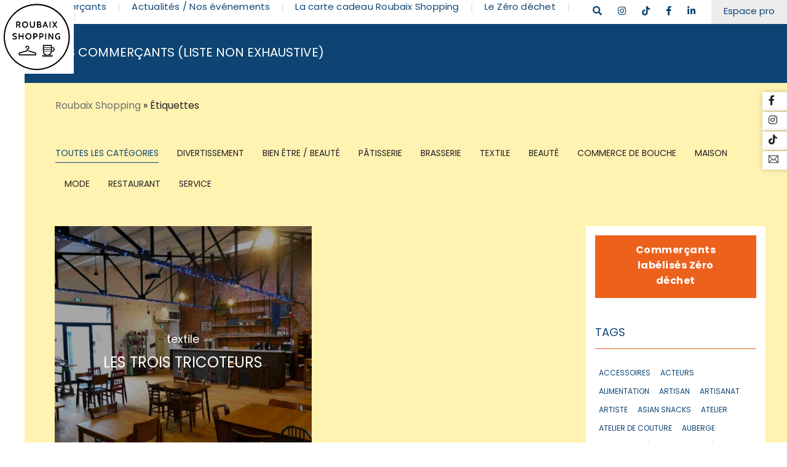

--- FILE ---
content_type: text/html; charset=UTF-8
request_url: https://www.roubaixshopping.com/tag_commercant/tricot/
body_size: 17521
content:
<!DOCTYPE html>
<html class="no-js" lang="fr-FR">

<head>

    <meta charset="UTF-8">
    <meta http-equiv="X-UA-Compatible" content="IE=edge" />
    <meta name="viewport" content="width=device-width,initial-scale=1.0,maximum-scale=1" />
    <meta name="author" content="Agence Spritz - création de sites internet à Lille" />

    <link rel="apple-touch-icon" sizes="57x57" href="https://www.roubaixshopping.com/wp-content/themes/spritz_3.0.0/img//apple-icon-57x57.png">
    <link rel="apple-touch-icon" sizes="60x60" href="https://www.roubaixshopping.com/wp-content/themes/spritz_3.0.0/img//apple-icon-60x60.png">
    <link rel="apple-touch-icon" sizes="72x72" href="https://www.roubaixshopping.com/wp-content/themes/spritz_3.0.0/img//apple-icon-72x72.png">
    <link rel="apple-touch-icon" sizes="76x76" href="https://www.roubaixshopping.com/wp-content/themes/spritz_3.0.0/img//apple-icon-76x76.png">
    <link rel="apple-touch-icon" sizes="114x114" href="https://www.roubaixshopping.com/wp-content/themes/spritz_3.0.0/img//apple-icon-114x114.png">
    <link rel="apple-touch-icon" sizes="120x120" href="https://www.roubaixshopping.com/wp-content/themes/spritz_3.0.0/img//apple-icon-120x120.png">
    <link rel="apple-touch-icon" sizes="144x144" href="https://www.roubaixshopping.com/wp-content/themes/spritz_3.0.0/img//apple-icon-144x144.png">
    <link rel="apple-touch-icon" sizes="152x152" href="https://www.roubaixshopping.com/wp-content/themes/spritz_3.0.0/img//apple-icon-152x152.png">
    <link rel="apple-touch-icon" sizes="180x180" href="https://www.roubaixshopping.com/wp-content/themes/spritz_3.0.0/img//apple-icon-180x180.png">
    <link rel="icon" type="image/png" sizes="192x192" href="https://www.roubaixshopping.com/wp-content/themes/spritz_3.0.0/img//android-icon-192x192.png">
    <link rel="icon" type="image/png" sizes="32x32" href="https://www.roubaixshopping.com/wp-content/themes/spritz_3.0.0/img//favicon-32x32.png">
    <link rel="icon" type="image/png" sizes="96x96" href="https://www.roubaixshopping.com/wp-content/themes/spritz_3.0.0/img//favicon-96x96.png">
    <link rel="icon" type="image/png" sizes="16x16" href="https://www.roubaixshopping.com/wp-content/themes/spritz_3.0.0/img//favicon-16x16.png">
    <link rel="icon" type="image/png" sizes="16x16" href="https://www.roubaixshopping.com/wp-content/themes/spritz_3.0.0/img/favicon.ico">
    <link rel="apple-touch-icon" href="https://www.roubaixshopping.com/wp-content/themes/spritz_3.0.0/img/apple-touch-icon.png" />
    <link rel="manifest" href="https://www.roubaixshopping.com/wp-content/themes/spritz_3.0.0/img/manifest.json">
    <meta name="msapplication-TileColor" content="#ffffff">
    <meta name="msapplication-TileImage" content="https://www.roubaixshopping.com/wp-content/themes/spritz_3.0.0/img/ms-icon-144x144.png">
    <meta name="theme-color" content="#ffffff">
    <meta name="google-site-verification" content="5EN8nkGubwUhvlfxxjO6CWvcu4UV802CtcC2trV7Cf4" />
    <link rel="stylesheet" href="https://use.typekit.net/ojr4pba.css">

    <meta name='robots' content='index, follow, max-image-preview:large, max-snippet:-1, max-video-preview:-1' />

	<!-- This site is optimized with the Yoast SEO plugin v26.8 - https://yoast.com/product/yoast-seo-wordpress/ -->
	<title>Archives des tricot - Roubaix Shopping - (Re)découvrez les commerces de Roubaix</title>
	<link rel="canonical" href="https://www.roubaixshopping.com/tag_commercant/tricot/" />
	<meta property="og:locale" content="fr_FR" />
	<meta property="og:type" content="article" />
	<meta property="og:title" content="Archives des tricot - Roubaix Shopping - (Re)découvrez les commerces de Roubaix" />
	<meta property="og:url" content="https://www.roubaixshopping.com/tag_commercant/tricot/" />
	<meta property="og:site_name" content="Roubaix Shopping - (Re)découvrez les commerces de Roubaix" />
	<meta property="og:image" content="https://www.roubaixshopping.com/wp-content/uploads/2019/08/shopping-hero.jpg" />
	<meta property="og:image:width" content="1920" />
	<meta property="og:image:height" content="582" />
	<meta property="og:image:type" content="image/jpeg" />
	<meta name="twitter:card" content="summary_large_image" />
	<script type="application/ld+json" class="yoast-schema-graph">{"@context":"https://schema.org","@graph":[{"@type":"CollectionPage","@id":"https://www.roubaixshopping.com/tag_commercant/tricot/","url":"https://www.roubaixshopping.com/tag_commercant/tricot/","name":"Archives des tricot - Roubaix Shopping - (Re)découvrez les commerces de Roubaix","isPartOf":{"@id":"https://www.roubaixshopping.com/#website"},"primaryImageOfPage":{"@id":"https://www.roubaixshopping.com/tag_commercant/tricot/#primaryimage"},"image":{"@id":"https://www.roubaixshopping.com/tag_commercant/tricot/#primaryimage"},"thumbnailUrl":"https://www.roubaixshopping.com/wp-content/uploads/2022/03/P1170053-scaled.jpg","breadcrumb":{"@id":"https://www.roubaixshopping.com/tag_commercant/tricot/#breadcrumb"},"inLanguage":"fr-FR"},{"@type":"ImageObject","inLanguage":"fr-FR","@id":"https://www.roubaixshopping.com/tag_commercant/tricot/#primaryimage","url":"https://www.roubaixshopping.com/wp-content/uploads/2022/03/P1170053-scaled.jpg","contentUrl":"https://www.roubaixshopping.com/wp-content/uploads/2022/03/P1170053-scaled.jpg","width":2560,"height":1922,"caption":"bar-les-trois-tricoteurs-bois-fer-roubaix-commerce-zero-dechet"},{"@type":"BreadcrumbList","@id":"https://www.roubaixshopping.com/tag_commercant/tricot/#breadcrumb","itemListElement":[{"@type":"ListItem","position":1,"name":"Accueil","item":"https://www.roubaixshopping.com/"},{"@type":"ListItem","position":2,"name":"tricot"}]},{"@type":"WebSite","@id":"https://www.roubaixshopping.com/#website","url":"https://www.roubaixshopping.com/","name":"Roubaix Shopping - (Re)découvrez les commerces de Roubaix","description":"Le Shopping à Roubaix, de quoi satisfaire toutes vos envies","publisher":{"@id":"https://www.roubaixshopping.com/#organization"},"potentialAction":[{"@type":"SearchAction","target":{"@type":"EntryPoint","urlTemplate":"https://www.roubaixshopping.com/?s={search_term_string}"},"query-input":{"@type":"PropertyValueSpecification","valueRequired":true,"valueName":"search_term_string"}}],"inLanguage":"fr-FR"},{"@type":"Organization","@id":"https://www.roubaixshopping.com/#organization","name":"Roubaix Shopping","url":"https://www.roubaixshopping.com/","logo":{"@type":"ImageObject","inLanguage":"fr-FR","@id":"https://www.roubaixshopping.com/#/schema/logo/image/","url":"https://www.roubaixshopping.com/wp-content/uploads/2019/10/logo@2x.jpg","contentUrl":"https://www.roubaixshopping.com/wp-content/uploads/2019/10/logo@2x.jpg","width":600,"height":600,"caption":"Roubaix Shopping"},"image":{"@id":"https://www.roubaixshopping.com/#/schema/logo/image/"},"sameAs":["https://www.facebook.com/roubaixshopping/","https://www.instagram.com/roubaixshopping/"]}]}</script>
	<!-- / Yoast SEO plugin. -->


<link rel='dns-prefetch' href='//cdnjs.cloudflare.com' />
<link rel="alternate" type="application/rss+xml" title="Flux pour Roubaix Shopping - (Re)découvrez les commerces de Roubaix &raquo; tricot Étiquette" href="https://www.roubaixshopping.com/tag_commercant/tricot/feed/" />
<style id='wp-img-auto-sizes-contain-inline-css' type='text/css'>
img:is([sizes=auto i],[sizes^="auto," i]){contain-intrinsic-size:3000px 1500px}
/*# sourceURL=wp-img-auto-sizes-contain-inline-css */
</style>
<style id='wp-emoji-styles-inline-css' type='text/css'>

	img.wp-smiley, img.emoji {
		display: inline !important;
		border: none !important;
		box-shadow: none !important;
		height: 1em !important;
		width: 1em !important;
		margin: 0 0.07em !important;
		vertical-align: -0.1em !important;
		background: none !important;
		padding: 0 !important;
	}
/*# sourceURL=wp-emoji-styles-inline-css */
</style>
<style id='wp-block-library-inline-css' type='text/css'>
:root{--wp-block-synced-color:#7a00df;--wp-block-synced-color--rgb:122,0,223;--wp-bound-block-color:var(--wp-block-synced-color);--wp-editor-canvas-background:#ddd;--wp-admin-theme-color:#007cba;--wp-admin-theme-color--rgb:0,124,186;--wp-admin-theme-color-darker-10:#006ba1;--wp-admin-theme-color-darker-10--rgb:0,107,160.5;--wp-admin-theme-color-darker-20:#005a87;--wp-admin-theme-color-darker-20--rgb:0,90,135;--wp-admin-border-width-focus:2px}@media (min-resolution:192dpi){:root{--wp-admin-border-width-focus:1.5px}}.wp-element-button{cursor:pointer}:root .has-very-light-gray-background-color{background-color:#eee}:root .has-very-dark-gray-background-color{background-color:#313131}:root .has-very-light-gray-color{color:#eee}:root .has-very-dark-gray-color{color:#313131}:root .has-vivid-green-cyan-to-vivid-cyan-blue-gradient-background{background:linear-gradient(135deg,#00d084,#0693e3)}:root .has-purple-crush-gradient-background{background:linear-gradient(135deg,#34e2e4,#4721fb 50%,#ab1dfe)}:root .has-hazy-dawn-gradient-background{background:linear-gradient(135deg,#faaca8,#dad0ec)}:root .has-subdued-olive-gradient-background{background:linear-gradient(135deg,#fafae1,#67a671)}:root .has-atomic-cream-gradient-background{background:linear-gradient(135deg,#fdd79a,#004a59)}:root .has-nightshade-gradient-background{background:linear-gradient(135deg,#330968,#31cdcf)}:root .has-midnight-gradient-background{background:linear-gradient(135deg,#020381,#2874fc)}:root{--wp--preset--font-size--normal:16px;--wp--preset--font-size--huge:42px}.has-regular-font-size{font-size:1em}.has-larger-font-size{font-size:2.625em}.has-normal-font-size{font-size:var(--wp--preset--font-size--normal)}.has-huge-font-size{font-size:var(--wp--preset--font-size--huge)}.has-text-align-center{text-align:center}.has-text-align-left{text-align:left}.has-text-align-right{text-align:right}.has-fit-text{white-space:nowrap!important}#end-resizable-editor-section{display:none}.aligncenter{clear:both}.items-justified-left{justify-content:flex-start}.items-justified-center{justify-content:center}.items-justified-right{justify-content:flex-end}.items-justified-space-between{justify-content:space-between}.screen-reader-text{border:0;clip-path:inset(50%);height:1px;margin:-1px;overflow:hidden;padding:0;position:absolute;width:1px;word-wrap:normal!important}.screen-reader-text:focus{background-color:#ddd;clip-path:none;color:#444;display:block;font-size:1em;height:auto;left:5px;line-height:normal;padding:15px 23px 14px;text-decoration:none;top:5px;width:auto;z-index:100000}html :where(.has-border-color){border-style:solid}html :where([style*=border-top-color]){border-top-style:solid}html :where([style*=border-right-color]){border-right-style:solid}html :where([style*=border-bottom-color]){border-bottom-style:solid}html :where([style*=border-left-color]){border-left-style:solid}html :where([style*=border-width]){border-style:solid}html :where([style*=border-top-width]){border-top-style:solid}html :where([style*=border-right-width]){border-right-style:solid}html :where([style*=border-bottom-width]){border-bottom-style:solid}html :where([style*=border-left-width]){border-left-style:solid}html :where(img[class*=wp-image-]){height:auto;max-width:100%}:where(figure){margin:0 0 1em}html :where(.is-position-sticky){--wp-admin--admin-bar--position-offset:var(--wp-admin--admin-bar--height,0px)}@media screen and (max-width:600px){html :where(.is-position-sticky){--wp-admin--admin-bar--position-offset:0px}}

/*# sourceURL=wp-block-library-inline-css */
</style><style id='global-styles-inline-css' type='text/css'>
:root{--wp--preset--aspect-ratio--square: 1;--wp--preset--aspect-ratio--4-3: 4/3;--wp--preset--aspect-ratio--3-4: 3/4;--wp--preset--aspect-ratio--3-2: 3/2;--wp--preset--aspect-ratio--2-3: 2/3;--wp--preset--aspect-ratio--16-9: 16/9;--wp--preset--aspect-ratio--9-16: 9/16;--wp--preset--color--black: #000000;--wp--preset--color--cyan-bluish-gray: #abb8c3;--wp--preset--color--white: #ffffff;--wp--preset--color--pale-pink: #f78da7;--wp--preset--color--vivid-red: #cf2e2e;--wp--preset--color--luminous-vivid-orange: #ff6900;--wp--preset--color--luminous-vivid-amber: #fcb900;--wp--preset--color--light-green-cyan: #7bdcb5;--wp--preset--color--vivid-green-cyan: #00d084;--wp--preset--color--pale-cyan-blue: #8ed1fc;--wp--preset--color--vivid-cyan-blue: #0693e3;--wp--preset--color--vivid-purple: #9b51e0;--wp--preset--gradient--vivid-cyan-blue-to-vivid-purple: linear-gradient(135deg,rgb(6,147,227) 0%,rgb(155,81,224) 100%);--wp--preset--gradient--light-green-cyan-to-vivid-green-cyan: linear-gradient(135deg,rgb(122,220,180) 0%,rgb(0,208,130) 100%);--wp--preset--gradient--luminous-vivid-amber-to-luminous-vivid-orange: linear-gradient(135deg,rgb(252,185,0) 0%,rgb(255,105,0) 100%);--wp--preset--gradient--luminous-vivid-orange-to-vivid-red: linear-gradient(135deg,rgb(255,105,0) 0%,rgb(207,46,46) 100%);--wp--preset--gradient--very-light-gray-to-cyan-bluish-gray: linear-gradient(135deg,rgb(238,238,238) 0%,rgb(169,184,195) 100%);--wp--preset--gradient--cool-to-warm-spectrum: linear-gradient(135deg,rgb(74,234,220) 0%,rgb(151,120,209) 20%,rgb(207,42,186) 40%,rgb(238,44,130) 60%,rgb(251,105,98) 80%,rgb(254,248,76) 100%);--wp--preset--gradient--blush-light-purple: linear-gradient(135deg,rgb(255,206,236) 0%,rgb(152,150,240) 100%);--wp--preset--gradient--blush-bordeaux: linear-gradient(135deg,rgb(254,205,165) 0%,rgb(254,45,45) 50%,rgb(107,0,62) 100%);--wp--preset--gradient--luminous-dusk: linear-gradient(135deg,rgb(255,203,112) 0%,rgb(199,81,192) 50%,rgb(65,88,208) 100%);--wp--preset--gradient--pale-ocean: linear-gradient(135deg,rgb(255,245,203) 0%,rgb(182,227,212) 50%,rgb(51,167,181) 100%);--wp--preset--gradient--electric-grass: linear-gradient(135deg,rgb(202,248,128) 0%,rgb(113,206,126) 100%);--wp--preset--gradient--midnight: linear-gradient(135deg,rgb(2,3,129) 0%,rgb(40,116,252) 100%);--wp--preset--font-size--small: 13px;--wp--preset--font-size--medium: 20px;--wp--preset--font-size--large: 36px;--wp--preset--font-size--x-large: 42px;--wp--preset--spacing--20: 0.44rem;--wp--preset--spacing--30: 0.67rem;--wp--preset--spacing--40: 1rem;--wp--preset--spacing--50: 1.5rem;--wp--preset--spacing--60: 2.25rem;--wp--preset--spacing--70: 3.38rem;--wp--preset--spacing--80: 5.06rem;--wp--preset--shadow--natural: 6px 6px 9px rgba(0, 0, 0, 0.2);--wp--preset--shadow--deep: 12px 12px 50px rgba(0, 0, 0, 0.4);--wp--preset--shadow--sharp: 6px 6px 0px rgba(0, 0, 0, 0.2);--wp--preset--shadow--outlined: 6px 6px 0px -3px rgb(255, 255, 255), 6px 6px rgb(0, 0, 0);--wp--preset--shadow--crisp: 6px 6px 0px rgb(0, 0, 0);}:where(.is-layout-flex){gap: 0.5em;}:where(.is-layout-grid){gap: 0.5em;}body .is-layout-flex{display: flex;}.is-layout-flex{flex-wrap: wrap;align-items: center;}.is-layout-flex > :is(*, div){margin: 0;}body .is-layout-grid{display: grid;}.is-layout-grid > :is(*, div){margin: 0;}:where(.wp-block-columns.is-layout-flex){gap: 2em;}:where(.wp-block-columns.is-layout-grid){gap: 2em;}:where(.wp-block-post-template.is-layout-flex){gap: 1.25em;}:where(.wp-block-post-template.is-layout-grid){gap: 1.25em;}.has-black-color{color: var(--wp--preset--color--black) !important;}.has-cyan-bluish-gray-color{color: var(--wp--preset--color--cyan-bluish-gray) !important;}.has-white-color{color: var(--wp--preset--color--white) !important;}.has-pale-pink-color{color: var(--wp--preset--color--pale-pink) !important;}.has-vivid-red-color{color: var(--wp--preset--color--vivid-red) !important;}.has-luminous-vivid-orange-color{color: var(--wp--preset--color--luminous-vivid-orange) !important;}.has-luminous-vivid-amber-color{color: var(--wp--preset--color--luminous-vivid-amber) !important;}.has-light-green-cyan-color{color: var(--wp--preset--color--light-green-cyan) !important;}.has-vivid-green-cyan-color{color: var(--wp--preset--color--vivid-green-cyan) !important;}.has-pale-cyan-blue-color{color: var(--wp--preset--color--pale-cyan-blue) !important;}.has-vivid-cyan-blue-color{color: var(--wp--preset--color--vivid-cyan-blue) !important;}.has-vivid-purple-color{color: var(--wp--preset--color--vivid-purple) !important;}.has-black-background-color{background-color: var(--wp--preset--color--black) !important;}.has-cyan-bluish-gray-background-color{background-color: var(--wp--preset--color--cyan-bluish-gray) !important;}.has-white-background-color{background-color: var(--wp--preset--color--white) !important;}.has-pale-pink-background-color{background-color: var(--wp--preset--color--pale-pink) !important;}.has-vivid-red-background-color{background-color: var(--wp--preset--color--vivid-red) !important;}.has-luminous-vivid-orange-background-color{background-color: var(--wp--preset--color--luminous-vivid-orange) !important;}.has-luminous-vivid-amber-background-color{background-color: var(--wp--preset--color--luminous-vivid-amber) !important;}.has-light-green-cyan-background-color{background-color: var(--wp--preset--color--light-green-cyan) !important;}.has-vivid-green-cyan-background-color{background-color: var(--wp--preset--color--vivid-green-cyan) !important;}.has-pale-cyan-blue-background-color{background-color: var(--wp--preset--color--pale-cyan-blue) !important;}.has-vivid-cyan-blue-background-color{background-color: var(--wp--preset--color--vivid-cyan-blue) !important;}.has-vivid-purple-background-color{background-color: var(--wp--preset--color--vivid-purple) !important;}.has-black-border-color{border-color: var(--wp--preset--color--black) !important;}.has-cyan-bluish-gray-border-color{border-color: var(--wp--preset--color--cyan-bluish-gray) !important;}.has-white-border-color{border-color: var(--wp--preset--color--white) !important;}.has-pale-pink-border-color{border-color: var(--wp--preset--color--pale-pink) !important;}.has-vivid-red-border-color{border-color: var(--wp--preset--color--vivid-red) !important;}.has-luminous-vivid-orange-border-color{border-color: var(--wp--preset--color--luminous-vivid-orange) !important;}.has-luminous-vivid-amber-border-color{border-color: var(--wp--preset--color--luminous-vivid-amber) !important;}.has-light-green-cyan-border-color{border-color: var(--wp--preset--color--light-green-cyan) !important;}.has-vivid-green-cyan-border-color{border-color: var(--wp--preset--color--vivid-green-cyan) !important;}.has-pale-cyan-blue-border-color{border-color: var(--wp--preset--color--pale-cyan-blue) !important;}.has-vivid-cyan-blue-border-color{border-color: var(--wp--preset--color--vivid-cyan-blue) !important;}.has-vivid-purple-border-color{border-color: var(--wp--preset--color--vivid-purple) !important;}.has-vivid-cyan-blue-to-vivid-purple-gradient-background{background: var(--wp--preset--gradient--vivid-cyan-blue-to-vivid-purple) !important;}.has-light-green-cyan-to-vivid-green-cyan-gradient-background{background: var(--wp--preset--gradient--light-green-cyan-to-vivid-green-cyan) !important;}.has-luminous-vivid-amber-to-luminous-vivid-orange-gradient-background{background: var(--wp--preset--gradient--luminous-vivid-amber-to-luminous-vivid-orange) !important;}.has-luminous-vivid-orange-to-vivid-red-gradient-background{background: var(--wp--preset--gradient--luminous-vivid-orange-to-vivid-red) !important;}.has-very-light-gray-to-cyan-bluish-gray-gradient-background{background: var(--wp--preset--gradient--very-light-gray-to-cyan-bluish-gray) !important;}.has-cool-to-warm-spectrum-gradient-background{background: var(--wp--preset--gradient--cool-to-warm-spectrum) !important;}.has-blush-light-purple-gradient-background{background: var(--wp--preset--gradient--blush-light-purple) !important;}.has-blush-bordeaux-gradient-background{background: var(--wp--preset--gradient--blush-bordeaux) !important;}.has-luminous-dusk-gradient-background{background: var(--wp--preset--gradient--luminous-dusk) !important;}.has-pale-ocean-gradient-background{background: var(--wp--preset--gradient--pale-ocean) !important;}.has-electric-grass-gradient-background{background: var(--wp--preset--gradient--electric-grass) !important;}.has-midnight-gradient-background{background: var(--wp--preset--gradient--midnight) !important;}.has-small-font-size{font-size: var(--wp--preset--font-size--small) !important;}.has-medium-font-size{font-size: var(--wp--preset--font-size--medium) !important;}.has-large-font-size{font-size: var(--wp--preset--font-size--large) !important;}.has-x-large-font-size{font-size: var(--wp--preset--font-size--x-large) !important;}
/*# sourceURL=global-styles-inline-css */
</style>

<style id='classic-theme-styles-inline-css' type='text/css'>
/*! This file is auto-generated */
.wp-block-button__link{color:#fff;background-color:#32373c;border-radius:9999px;box-shadow:none;text-decoration:none;padding:calc(.667em + 2px) calc(1.333em + 2px);font-size:1.125em}.wp-block-file__button{background:#32373c;color:#fff;text-decoration:none}
/*# sourceURL=/wp-includes/css/classic-themes.min.css */
</style>
<link rel='stylesheet' id='contact-form-7-css' href='https://www.roubaixshopping.com/wp-content/plugins/contact-form-7/includes/css/styles.css?ver=6.1.4' type='text/css' media='all' />
<link rel='stylesheet' id='plugin_options_styles-css' href='https://www.roubaixshopping.com/wp-content/plugins/spritz_social_feed/src/css/styles.css?ver=1.2' type='text/css' media='all' />
<link rel='stylesheet' id='cmplz-general-css' href='https://www.roubaixshopping.com/wp-content/plugins/complianz-gdpr/assets/css/cookieblocker.min.css?ver=1766024341' type='text/css' media='all' />
<link rel='stylesheet' id='spritz_animate-css' href='https://www.roubaixshopping.com/wp-content/themes/spritz_3.0.0/src/vendor_assets/css/animate.css?ver=3.0.0' type='text/css' media='all' />
<link rel='stylesheet' id='spritz_bootstrap-css' href='https://www.roubaixshopping.com/wp-content/themes/spritz_3.0.0/src/vendor_assets/css/bootstrap.min.css?ver=3.0.0' type='text/css' media='all' />
<link rel='stylesheet' id='spritz_line-icons-css' href='https://www.roubaixshopping.com/wp-content/themes/spritz_3.0.0/src/vendor_assets/css/et-line-icons.css?ver=3.0.0' type='text/css' media='all' />
<link rel='stylesheet' id='spritz_font-awesome-css' href='https://cdnjs.cloudflare.com/ajax/libs/font-awesome/5.15.3/css/all.min.css?ver=3.0.0' type='text/css' media='all' />
<link rel='stylesheet' id='spritz_themify-icons-css' href='https://www.roubaixshopping.com/wp-content/themes/spritz_3.0.0/src/vendor_assets/css/themify-icons.css?ver=3.0.0' type='text/css' media='all' />
<link rel='stylesheet' id='spritz_swiper-css' href='https://www.roubaixshopping.com/wp-content/themes/spritz_3.0.0/src/vendor_assets/css/swiper.min.css?ver=3.0.0' type='text/css' media='all' />
<link rel='stylesheet' id='spritz_justified-gallery-css' href='https://www.roubaixshopping.com/wp-content/themes/spritz_3.0.0/src/vendor_assets/css/justified-gallery.min.css?ver=3.0.0' type='text/css' media='all' />
<link rel='stylesheet' id='spritz_magnific-popup-css' href='https://www.roubaixshopping.com/wp-content/themes/spritz_3.0.0/src/vendor_assets/css/magnific-popup.css?ver=3.0.0' type='text/css' media='all' />
<link rel='stylesheet' id='spritz_bootsnav-css' href='https://www.roubaixshopping.com/wp-content/themes/spritz_3.0.0/src/vendor_assets/css/bootsnav.css?ver=3.0.0' type='text/css' media='all' />
<link rel='stylesheet' id='spritz_theme_styles-css' href='https://www.roubaixshopping.com/wp-content/themes/spritz_3.0.0/src/style.css?ver=3.0.0' type='text/css' media='all' />
<link rel='stylesheet' id='spritz_wp_styles-css' href='https://www.roubaixshopping.com/wp-content/themes/spritz_3.0.0/style.css?ver=3.0.0' type='text/css' media='all' />
<link rel='stylesheet' id='js_composer_front-css' href='https://www.roubaixshopping.com/wp-content/plugins/js_composer/assets/css/js_composer.min.css?ver=6.9.0' type='text/css' media='all' />
<link rel='stylesheet' id='sib-front-css-css' href='https://www.roubaixshopping.com/wp-content/plugins/mailin/css/mailin-front.css?ver=0a7169bf21ded357fa379d33a8a08160' type='text/css' media='all' />
<script type="text/javascript" src="https://www.roubaixshopping.com/wp-content/themes/spritz_3.0.0/src/vendor_assets/js/jquery.js" id="jquery-js"></script>
<script type="text/javascript" src="https://www.roubaixshopping.com/wp-content/plugins/spritz_social_feed/src/js/main.js?ver=0a7169bf21ded357fa379d33a8a08160" id="add-admin-scripts-js"></script>
<script type="text/javascript" id="sib-front-js-js-extra">
/* <![CDATA[ */
var sibErrMsg = {"invalidMail":"Veuillez entrer une adresse e-mail valide.","requiredField":"Veuillez compl\u00e9ter les champs obligatoires.","invalidDateFormat":"Veuillez entrer une date valide.","invalidSMSFormat":"Veuillez entrer une num\u00e9ro de t\u00e9l\u00e9phone valide."};
var ajax_sib_front_object = {"ajax_url":"https://www.roubaixshopping.com/wp-admin/admin-ajax.php","ajax_nonce":"e89248a502","flag_url":"https://www.roubaixshopping.com/wp-content/plugins/mailin/img/flags/"};
//# sourceURL=sib-front-js-js-extra
/* ]]> */
</script>
<script type="text/javascript" src="https://www.roubaixshopping.com/wp-content/plugins/mailin/js/mailin-front.js?ver=1769609216" id="sib-front-js-js"></script>
<link rel="https://api.w.org/" href="https://www.roubaixshopping.com/wp-json/" /><link rel="EditURI" type="application/rsd+xml" title="RSD" href="https://www.roubaixshopping.com/xmlrpc.php?rsd" />
			<style>.cmplz-hidden {
					display: none !important;
				}</style><meta name="generator" content="Powered by WPBakery Page Builder - drag and drop page builder for WordPress."/>
<meta name="generator" content="Powered by Slider Revolution 6.5.25 - responsive, Mobile-Friendly Slider Plugin for WordPress with comfortable drag and drop interface." />
<script>function setREVStartSize(e){
			//window.requestAnimationFrame(function() {
				window.RSIW = window.RSIW===undefined ? window.innerWidth : window.RSIW;
				window.RSIH = window.RSIH===undefined ? window.innerHeight : window.RSIH;
				try {
					var pw = document.getElementById(e.c).parentNode.offsetWidth,
						newh;
					pw = pw===0 || isNaN(pw) || (e.l=="fullwidth" || e.layout=="fullwidth") ? window.RSIW : pw;
					e.tabw = e.tabw===undefined ? 0 : parseInt(e.tabw);
					e.thumbw = e.thumbw===undefined ? 0 : parseInt(e.thumbw);
					e.tabh = e.tabh===undefined ? 0 : parseInt(e.tabh);
					e.thumbh = e.thumbh===undefined ? 0 : parseInt(e.thumbh);
					e.tabhide = e.tabhide===undefined ? 0 : parseInt(e.tabhide);
					e.thumbhide = e.thumbhide===undefined ? 0 : parseInt(e.thumbhide);
					e.mh = e.mh===undefined || e.mh=="" || e.mh==="auto" ? 0 : parseInt(e.mh,0);
					if(e.layout==="fullscreen" || e.l==="fullscreen")
						newh = Math.max(e.mh,window.RSIH);
					else{
						e.gw = Array.isArray(e.gw) ? e.gw : [e.gw];
						for (var i in e.rl) if (e.gw[i]===undefined || e.gw[i]===0) e.gw[i] = e.gw[i-1];
						e.gh = e.el===undefined || e.el==="" || (Array.isArray(e.el) && e.el.length==0)? e.gh : e.el;
						e.gh = Array.isArray(e.gh) ? e.gh : [e.gh];
						for (var i in e.rl) if (e.gh[i]===undefined || e.gh[i]===0) e.gh[i] = e.gh[i-1];
											
						var nl = new Array(e.rl.length),
							ix = 0,
							sl;
						e.tabw = e.tabhide>=pw ? 0 : e.tabw;
						e.thumbw = e.thumbhide>=pw ? 0 : e.thumbw;
						e.tabh = e.tabhide>=pw ? 0 : e.tabh;
						e.thumbh = e.thumbhide>=pw ? 0 : e.thumbh;
						for (var i in e.rl) nl[i] = e.rl[i]<window.RSIW ? 0 : e.rl[i];
						sl = nl[0];
						for (var i in nl) if (sl>nl[i] && nl[i]>0) { sl = nl[i]; ix=i;}
						var m = pw>(e.gw[ix]+e.tabw+e.thumbw) ? 1 : (pw-(e.tabw+e.thumbw)) / (e.gw[ix]);
						newh =  (e.gh[ix] * m) + (e.tabh + e.thumbh);
					}
					var el = document.getElementById(e.c);
					if (el!==null && el) el.style.height = newh+"px";
					el = document.getElementById(e.c+"_wrapper");
					if (el!==null && el) {
						el.style.height = newh+"px";
						el.style.display = "block";
					}
				} catch(e){
					console.log("Failure at Presize of Slider:" + e)
				}
			//});
		  };</script>
		<style type="text/css" id="wp-custom-css">
			/* ====== Roubaix Shopping – Bons plans (#rsbp) ====== */
#rsbp{--bg:#0e4473;--brand:#ec621d;--text:#0e4473;--card:#fffff9;--site:#fff3b2;--shadow:0 10px 25px rgba(2,8,23,.06);--radius:16px;color:var(--text);background:var(--site);font-family:Poppins,system-ui,-apple-system,Segoe UI,Roboto,Helvetica,Arial,sans-serif}
#rsbp *{box-sizing:border-box}
#rsbp a{color:inherit;text-decoration:none}
#rsbp .rsbp-container{max-width:1100px;margin:0 auto;padding:0 16px}

/* hero */
#rsbp .rsbp-hero{background:linear-gradient(180deg,#0e4473,#0b365a);color:#fff;padding:28px 0 30px}
#rsbp .rsbp-hero h1{font-size:clamp(28px,4vw,44px);line-height:1.05;margin:0 0 8px;font-weight:800;text-align:center}
#rsbp .rsbp-hero p{margin:0 auto 10px;text-align:center;max-width:860px;color:#fffff9;opacity:.96;text-shadow:0 1px 0 rgba(0,0,0,.12),0 2px 8px rgba(0,0,0,.18);font-weight:600}

/* recherche */
#rsbp .rsbp-search{background:var(--card);border:1px solid var(--bg);border-radius:999px;padding:12px 16px;display:flex;align-items:center;gap:10px;max-width:760px;margin:14px auto 0;box-shadow:var(--shadow)}
#rsbp .rsbp-search input{all:unset;color:var(--bg);width:100%}
#rsbp .rsbp-search input::placeholder{color:var(--brand);opacity:1}

/* titres + compteur */
#rsbp .rsbp-title{display:flex;align-items:center;gap:8px;margin:18px 0 10px}
#rsbp .rsbp-title h2{margin:0;font-size:22px}
#rsbp .rsbp-count{color:#6b7280;font-size:14px;margin-left:8px}

/* grille 1/2/3 colonnes */
/* Roubaix Shopping – correctif d’alignement des cartes (grille 1/2/3 colonnes) */
#rsbp .rsbp-grid{
  display:grid;
  gap:16px;
  grid-template-columns:1fr;           /* mobile */
  grid-auto-flow: row dense;           /* comble les “trous” */
  align-items:stretch;
  justify-items:stretch;
}
@media (min-width:640px){
  #rsbp .rsbp-grid{ grid-template-columns:repeat(2,1fr); }
}
@media (min-width:1024px){
  #rsbp .rsbp-grid{ grid-template-columns:repeat(3,1fr); }
}

/* Annule toute largeur/marge/float héritée du thème sur les cartes */
#rsbp .rsbp-card{
  grid-column:auto !important;
  width:100% !important;
  max-width:none !important;
  margin:0 !important;
  float:none !important;
  clear:none !important;
}



/* cartes */
#rsbp .rsbp-card{background:var(--card);border:1px solid #e5e7eb;border-radius:var(--radius);box-shadow:var(--shadow);padding:16px;display:flex;flex-direction:column;gap:10px}
#rsbp .rsbp-card h3{margin:0;font-size:18px}
#rsbp .rsbp-offer{font-weight:800;color:#111827}
#rsbp .rsbp-meta{display:flex;flex-wrap:wrap;gap:8px;color:#4b5563;font-size:14px}
#rsbp .rsbp-btn{display:inline-flex;align-items:center;gap:8px;border:1px solid #e5e7eb;background:#fff;border-radius:12px;padding:8px 12px;font-weight:700}

/* CTA newsletter */
#rsbp .rsbp-newsletter{display:flex;justify-content:center;margin:34px auto}
#rsbp .rsbp-newsletter .rsbp-btn{background:var(--brand);border-color:var(--brand);color:#fffff9;border-radius:999px;padding:12px 18px;font-weight:800}

/* pas d’erreur visible */
#rsbp .rsbp-empty{display:none}
		</style>
		<noscript><style> .wpb_animate_when_almost_visible { opacity: 1; }</style></noscript><link rel='stylesheet' id='rs-plugin-settings-css' href='https://www.roubaixshopping.com/wp-content/plugins/revslider/public/assets/css/rs6.css?ver=6.5.25' type='text/css' media='all' />
<style id='rs-plugin-settings-inline-css' type='text/css'>
#rs-demo-id {}
/*# sourceURL=rs-plugin-settings-inline-css */
</style>
</head>

<body class="archive tax-tag_commercant term-tricot term-362 wp-theme-spritz_300 wpb-js-composer js-comp-ver-6.9.0 vc_responsive">
    
    <!-- start header -->
    <header class="header-with-topbar">
        <nav class="navbar navbar-default bootsnav navbar-top nav-box-width navbar-expand-lg">
            <div class="container-fluid nav-header-container no-padding">
                <!-- start logo -->

                <a href="https://www.roubaixshopping.com" title="Roubaix Shopping – (Re)découvrez les commerces de Roubaix" class="logo"><img src="https://www.roubaixshopping.com/wp-content/uploads/2025/08/Logo-Roubaix-Shopping-1.png" data-rjs="https://www.roubaixshopping.com/wp-content/uploads/2025/08/Logo-Roubaix-Shopping-1.png" class="logo-dark default" alt="Roubaix Shopping – (Re)découvrez les commerces de Roubaix" title="Roubaix Shopping est une association qui participe à l'animation et à la dynamisation commerciale de la ville."><img src="https://www.roubaixshopping.com/wp-content/uploads/2025/08/Logo-Roubaix-Shopping-1.png" data-rjs="https://www.roubaixshopping.com/wp-content/uploads/2025/08/Logo-Roubaix-Shopping-1.png" alt="Roubaix Shopping – (Re)découvrez les commerces de Roubaix" title="Roubaix Shopping est une association qui participe à l'animation et à la dynamisation commerciale de la ville." class="logo-light"></a>

                <!-- end logo -->
                <div class="col accordion-menu pr-0 pr-md-3 no-padding-right">
                    <button type="button" class="navbar-toggler collapsed" data-toggle="collapse" data-target="#navbar-collapse-toggle-1">
                        <span class="sr-only">menu déroulant</span>
                        <span class="icon-bar"></span>
                        <span class="icon-bar"></span>
                        <span class="icon-bar"></span>
                    </button>
                    <div class="navbar-collapse collapse justify-content-end" id="navbar-collapse-toggle-1">
                        <div class="menu-principal-fr-container"><ul id="accordion" class="nav navbar-nav navbar-left no-margin text-normal"><li id="menu-item-9627" class="menu-item menu-item-type-post_type_archive menu-item-object-commercants menu-item-9627"><a href="https://www.roubaixshopping.com/commercants/">Les commerçants</a></li>
<li id="menu-item-64" class="menu-item menu-item-type-post_type menu-item-object-page menu-item-64"><a href="https://www.roubaixshopping.com/roubaix-shopping/">Actualités / Nos événements</a></li>
<li id="menu-item-9628" class="menu-item menu-item-type-post_type menu-item-object-post menu-item-9628"><a href="https://www.roubaixshopping.com/carte-cadeau-roubaix-shopping/">La carte cadeau Roubaix Shopping</a></li>
<li id="menu-item-9629" class="menu-item menu-item-type-post_type menu-item-object-page menu-item-9629"><a href="https://www.roubaixshopping.com/zero-dechet/">Le Zéro déchet</a></li>
<li id="menu-item-18" class="menu-item menu-item-type-post_type menu-item-object-page menu-item-18"><a href="https://www.roubaixshopping.com/contact/">Contact</a></li>
</ul></div>                    </div>
                </div>
                <div class="col-auto p-lg-0">
                    <div class="header-social-icon d-none d-md-inline-block">
                        <a href="#search-header" class="header-search-form"><i class="fas fa-search search-button"></i></a>

                        <form id="search-header" method="get" action="https://www.roubaixshopping.com" name="search-header" class="mfp-hide search-form-result">
                            <div class="search-form position-relative">
                                <button type="submit" class="fas fa-search close-search search-button"></button>
                                <input type="text" id="search" name="s" value="" class="search-input" placeholder="Entrez votre recherche..." autocomplete="off">
                            </div>
                        </form>

                        <a href="https://www.instagram.com/roubaixshopping/" title="Instagram" target="_blank"><i class="fab fa-instagram"></i></a>                        <a href="https://www.tiktok.com/@roubaixshopping" title="tiktok" target="_blank"><i class="fab fa-tiktok"></i></a>                                                 <a href="https://www.facebook.com/roubaixshopping" title="Facebook" target="_blank"><i class="fab fa-facebook-f" aria-hidden="true"></i></a>
                        <a href="https://www.linkedin.com/company/roubaix-cote-commerce/?viewAsMember=true" title="linkedin" target="_blank"><i class="fab fa-linkedin-in"></i></a> 

                        
                        <div class="espace-pro">
                            <a href="https://www.roubaixshopping.com/espace-pro">
                                Espace pro                            </a>
                        </div>

                    </div>
                </div>

            </div>
        </nav>
    </header>
    <!-- end header --><div class="box-layout position-relative">
	<!-- En-tête -->
	<div class="fond-trame">
		<!-- start page title section -->
	    <section class="wow fadeIn bg-secondary padding-35px-tb page-title-small top-space">
	        <div class="container">
	            <div class="row align-items-center">
	                <div class="col-xl-8 col-md-6 text-center text-md-left">
	                    <!-- start page title -->
	                    <h1 class="alt-font text-white-2 font-weight-500 mb-0 text-uppercase">Les commerçants (liste non exhaustive)</h1>
	                    <!-- end page title -->
	                </div>
	            </div>
	        </div>
	    </section>
		<!-- end page title section -->
		<!-- start Breadcrumb -->
		<section class="wow fadeIn padding-25px-tb">
	        <div class="container">
	            <div class="row align-items-center">
	                <div class="col-12 text-left d-flex ">
	                    <!-- start page title -->
	                    
<div xmlns:v="http://rdf.data-vocabulary.org/#"><span typeof="v:Breadcrumb"><a title="Roubaix Shopping - (Re)découvrez les commerces de Roubaix" href="https://www.roubaixshopping.com" rel="v:url" property="v:title">Roubaix Shopping</a></span> » Étiquettes</div>
 	                    <!-- end page title -->
	                </div>
	            </div>
	        </div>
	    </section>
	    <!-- end Breadcrumb -->
		<!-- start filter section --> 
	    <section class="wow fadeIn p-0 margin-15px-top">
		    <div class="container">
					            <div class="row">
	                <div class="col-12">
	                    <!-- start filter navigation -->
	                    <ul class="portfolio-filter nav nav-tabs justify-content-start border-0 portfolio-filter-tab-1 font-weight-500 alt-font text-uppercase text-center margin-35px-bottom text-small md-no-margin-bottom">
		                    <li class="nav first active"><a href="javascript:void(0);" data-filter="*" class="light-gray-text-link text-very-small">Toutes les catégories</a></li> 
		                    								<li class="nav"><a href="javascript:void(0);" data-filter=".divertissement" class="light-gray-text-link text-very-small">Divertissement</a></li>
	                        								<li class="nav"><a href="javascript:void(0);" data-filter=".bien-etre-beaute" class="light-gray-text-link text-very-small">Bien être / Beauté</a></li>
	                        								<li class="nav"><a href="javascript:void(0);" data-filter=".patisserie" class="light-gray-text-link text-very-small">Pâtisserie</a></li>
	                        								<li class="nav"><a href="javascript:void(0);" data-filter=".brasserie" class="light-gray-text-link text-very-small">Brasserie</a></li>
	                        								<li class="nav"><a href="javascript:void(0);" data-filter=".textile" class="light-gray-text-link text-very-small">textile</a></li>
	                        								<li class="nav"><a href="javascript:void(0);" data-filter=".beaute" class="light-gray-text-link text-very-small">Beauté</a></li>
	                        								<li class="nav"><a href="javascript:void(0);" data-filter=".commerce-de-bouche" class="light-gray-text-link text-very-small">Commerce de bouche</a></li>
	                        								<li class="nav"><a href="javascript:void(0);" data-filter=".maison" class="light-gray-text-link text-very-small">Maison</a></li>
	                        								<li class="nav"><a href="javascript:void(0);" data-filter=".mode" class="light-gray-text-link text-very-small">Mode</a></li>
	                        								<li class="nav"><a href="javascript:void(0);" data-filter=".restaurant" class="light-gray-text-link text-very-small">Restaurant</a></li>
	                        								<li class="nav"><a href="javascript:void(0);" data-filter=".service" class="light-gray-text-link text-very-small">Service</a></li>
	                        	                    </ul>                                                                           
	                    <!-- end filter navigation -->
	                </div>
	            </div>
	            	        </div>
	    </section> 
	    <!-- end filter section -->
	    <!-- start content section -->
		<section class="wow fadeIn standard-padding-bottom">
	        <div class="container">
	            <div class="row">
	                <main class="col-12 col-lg-9 md-margin-20px-bottom sm-no-margin-bottom p-0 md-padding-15px-all">
	                    <div class="filter-content overflow-hidden">
                            <ul class="portfolio-grid grille-spritz work-2col hover-option-spritz gutter-medium lightbox-portfolio">
                                <li class="grid-sizer"></li>
                                                                                                <!-- start portfolio item -->
                                <li class="grid-item textile tag-atelier tag-bar tag-bobine tag-bonnet tag-chaussette tag-pull tag-textile tag-tricot zero-dechet wow fadeInUp" data-wow-delay="0.2s">
                                    <figure>
                                        <div class="portfolio-img bg-black"><img src="https://www.roubaixshopping.com/wp-content/uploads/2022/03/P1170053-1000x1000.jpg" alt="LES TROIS TRICOTEURS"/></div>
                                        <a href="https://www.roubaixshopping.com/commercants/les-trois-tricoteurs/">
	                                        <figcaption>
	                                            <div class="portfolio-hover-main">
	                                                <div class="portfolio-hover-box align-middle">
	                                                    <div class="portfolio-hover-content">
		                                                    <p class="text-white-2 text-large margin-5px-bottom ">textile</p>
	                                                        <span class="font-weight-500 text-uppercase line-height-normal alt-font text-white-2 title-medium mb-0 d-block">LES TROIS TRICOTEURS</span>
	                                                    </div>
	                                                </div>
	                                            </div>
	                                        </figcaption>
                                        </a>
                                    </figure>
                                </li>
                                <!-- end portfolio item -->
                                                            </ul>
                        </div>
	                </main>
	                <aside  class="col-12 col-lg-3 float-right sidebar archive margin-7px-top padding-15px-tb">
		                <div class="margin-45px-bottom sm-margin-25px-bottom">
			                								<a href="https://www.roubaixshopping.com/commercants?cat_id=zero-dechet" class="btn btn-extra-large btn-primary font-weight-600 margin-25px-bottom d-block width-100" style="white-space: initial;">Commerçants labélisés Zéro déchet</a>
									                </div>
                        <div class="margin-45px-bottom sm-margin-25px-bottom">
                            <div class="text-extra-dark-gray margin-25px-bottom alt-font text-uppercase font-weight-500 text-large text-uppercase aside-title"><span>tags</span></div>
                            <div class="tag-cloud">
	                            <ul class="portfolio-filter p-0">
	                            									<li class="nav"><a href="javascript:void(0);" data-filter=".tag-accessoires">accessoires</a></li>
		                        									<li class="nav"><a href="javascript:void(0);" data-filter=".tag-acteurs">acteurs</a></li>
		                        									<li class="nav"><a href="javascript:void(0);" data-filter=".tag-alimentation">alimentation</a></li>
		                        									<li class="nav"><a href="javascript:void(0);" data-filter=".tag-artisan">artisan</a></li>
		                        									<li class="nav"><a href="javascript:void(0);" data-filter=".tag-artisanat">artisanat</a></li>
		                        									<li class="nav"><a href="javascript:void(0);" data-filter=".tag-artiste">artiste</a></li>
		                        									<li class="nav"><a href="javascript:void(0);" data-filter=".tag-asian-snacks">asian snacks</a></li>
		                        									<li class="nav"><a href="javascript:void(0);" data-filter=".tag-atelier">atelier</a></li>
		                        									<li class="nav"><a href="javascript:void(0);" data-filter=".tag-atelier-de-couture">atelier de couture</a></li>
		                        									<li class="nav"><a href="javascript:void(0);" data-filter=".tag-auberge">auberge</a></li>
		                        									<li class="nav"><a href="javascript:void(0);" data-filter=".tag-avant-premiere">avant-première</a></li>
		                        									<li class="nav"><a href="javascript:void(0);" data-filter=".tag-bar">bar</a></li>
		                        									<li class="nav"><a href="javascript:void(0);" data-filter=".tag-bar-a-jus">bar à jus</a></li>
		                        									<li class="nav"><a href="javascript:void(0);" data-filter=".tag-basket">basket</a></li>
		                        									<li class="nav"><a href="javascript:void(0);" data-filter=".tag-beaute">beauté</a></li>
		                        									<li class="nav"><a href="javascript:void(0);" data-filter=".tag-bieres">bieres</a></li>
		                        									<li class="nav"><a href="javascript:void(0);" data-filter=".tag-bijouterie">bijouterie</a></li>
		                        									<li class="nav"><a href="javascript:void(0);" data-filter=".tag-bio">bio</a></li>
		                        									<li class="nav"><a href="javascript:void(0);" data-filter=".tag-bistro">bistro</a></li>
		                        									<li class="nav"><a href="javascript:void(0);" data-filter=".tag-bobine">bobine</a></li>
		                        									<li class="nav"><a href="javascript:void(0);" data-filter=".tag-boissons">boissons</a></li>
		                        									<li class="nav"><a href="javascript:void(0);" data-filter=".tag-bonnet">bonnet</a></li>
		                        									<li class="nav"><a href="javascript:void(0);" data-filter=".tag-boucherie">boucherie</a></li>
		                        									<li class="nav"><a href="javascript:void(0);" data-filter=".tag-boucherie-eco-responsable">boucherie éco-responsable</a></li>
		                        									<li class="nav"><a href="javascript:void(0);" data-filter=".tag-bougie">bougie</a></li>
		                        									<li class="nav"><a href="javascript:void(0);" data-filter=".tag-boulangerie">boulangerie</a></li>
		                        									<li class="nav"><a href="javascript:void(0);" data-filter=".tag-boutique">boutique</a></li>
		                        									<li class="nav"><a href="javascript:void(0);" data-filter=".tag-boutique-atelier">boutique atelier</a></li>
		                        									<li class="nav"><a href="javascript:void(0);" data-filter=".tag-boutiqueenligne">boutiqueenligne</a></li>
		                        									<li class="nav"><a href="javascript:void(0);" data-filter=".tag-brasserie">brasserie</a></li>
		                        									<li class="nav"><a href="javascript:void(0);" data-filter=".tag-bubble-tea">bubble tea</a></li>
		                        									<li class="nav"><a href="javascript:void(0);" data-filter=".tag-burger">burger</a></li>
		                        									<li class="nav"><a href="javascript:void(0);" data-filter=".tag-cafe">café</a></li>
		                        									<li class="nav"><a href="javascript:void(0);" data-filter=".tag-canapes">canapés</a></li>
		                        									<li class="nav"><a href="javascript:void(0);" data-filter=".tag-charcuterie">CHARCUTERIE</a></li>
		                        									<li class="nav"><a href="javascript:void(0);" data-filter=".tag-chaussette">chaussette</a></li>
		                        									<li class="nav"><a href="javascript:void(0);" data-filter=".tag-chocolats">chocolats</a></li>
		                        									<li class="nav"><a href="javascript:void(0);" data-filter=".tag-chutes-de-tissu">chutes de tissu</a></li>
		                        									<li class="nav"><a href="javascript:void(0);" data-filter=".tag-cinema">cinéma</a></li>
		                        									<li class="nav"><a href="javascript:void(0);" data-filter=".tag-cire-vegetale">cire végétale</a></li>
		                        									<li class="nav"><a href="javascript:void(0);" data-filter=".tag-cocktail">cocktail</a></li>
		                        									<li class="nav"><a href="javascript:void(0);" data-filter=".tag-concept-store">concept-store</a></li>
		                        									<li class="nav"><a href="javascript:void(0);" data-filter=".tag-cordonnerie">cordonnerie</a></li>
		                        									<li class="nav"><a href="javascript:void(0);" data-filter=".tag-cosmetique">cosmétique</a></li>
		                        									<li class="nav"><a href="javascript:void(0);" data-filter=".tag-couture">couture</a></li>
		                        									<li class="nav"><a href="javascript:void(0);" data-filter=".tag-createurs">créateurs</a></li>
		                        									<li class="nav"><a href="javascript:void(0);" data-filter=".tag-creatrice">créatrice</a></li>
		                        									<li class="nav"><a href="javascript:void(0);" data-filter=".tag-cuirs">cuirs</a></li>
		                        									<li class="nav"><a href="javascript:void(0);" data-filter=".tag-cuisine-locale">cuisine locale</a></li>
		                        									<li class="nav"><a href="javascript:void(0);" data-filter=".tag-customisation">customisation</a></li>
		                        									<li class="nav"><a href="javascript:void(0);" data-filter=".tag-cyclisme">cyclisme</a></li>
		                        									<li class="nav"><a href="javascript:void(0);" data-filter=".tag-deco-design">deco design</a></li>
		                        									<li class="nav"><a href="javascript:void(0);" data-filter=".tag-decoration">décoration</a></li>
		                        									<li class="nav"><a href="javascript:void(0);" data-filter=".tag-decoration-dinterieur">décoration d'intérieur</a></li>
		                        									<li class="nav"><a href="javascript:void(0);" data-filter=".tag-degustation">degustation</a></li>
		                        									<li class="nav"><a href="javascript:void(0);" data-filter=".tag-depannage">dépannage</a></li>
		                        									<li class="nav"><a href="javascript:void(0);" data-filter=".tag-divertissement">divertissement</a></li>
		                        									<li class="nav"><a href="javascript:void(0);" data-filter=".tag-documentaire">documentaire</a></li>
		                        									<li class="nav"><a href="javascript:void(0);" data-filter=".tag-donuts">donuts</a></li>
		                        									<li class="nav"><a href="javascript:void(0);" data-filter=".tag-economie-circulaire">économie circulaire</a></li>
		                        									<li class="nav"><a href="javascript:void(0);" data-filter=".tag-electromenager">électroménager</a></li>
		                        									<li class="nav"><a href="javascript:void(0);" data-filter=".tag-en-ligne">en ligne</a></li>
		                        									<li class="nav"><a href="javascript:void(0);" data-filter=".tag-enfants">enfants</a></li>
		                        									<li class="nav"><a href="javascript:void(0);" data-filter=".tag-entretien">entretien</a></li>
		                        									<li class="nav"><a href="javascript:void(0);" data-filter=".tag-epicerie">épicerie</a></li>
		                        									<li class="nav"><a href="javascript:void(0);" data-filter=".tag-epicerie-solidaire">épicerie solidaire</a></li>
		                        									<li class="nav"><a href="javascript:void(0);" data-filter=".tag-etudiant">étudiant</a></li>
		                        									<li class="nav"><a href="javascript:void(0);" data-filter=".tag-fait-maison">fait maison</a></li>
		                        									<li class="nav"><a href="javascript:void(0);" data-filter=".tag-film">film</a></li>
		                        									<li class="nav"><a href="javascript:void(0);" data-filter=".tag-friperie">friperie</a></li>
		                        									<li class="nav"><a href="javascript:void(0);" data-filter=".tag-fromagerie">fromagerie</a></li>
		                        									<li class="nav"><a href="javascript:void(0);" data-filter=".tag-fruits-de-mer">fruits de mer</a></li>
		                        									<li class="nav"><a href="javascript:void(0);" data-filter=".tag-gateau">gateau</a></li>
		                        									<li class="nav"><a href="javascript:void(0);" data-filter=".tag-goma">goma</a></li>
		                        									<li class="nav"><a href="javascript:void(0);" data-filter=".tag-gourmand">gourmand</a></li>
		                        									<li class="nav"><a href="javascript:void(0);" data-filter=".tag-hebergement">hébergement</a></li>
		                        									<li class="nav"><a href="javascript:void(0);" data-filter=".tag-impression">impression</a></li>
		                        									<li class="nav"><a href="javascript:void(0);" data-filter=".tag-imprimerie">imprimerie</a></li>
		                        									<li class="nav"><a href="javascript:void(0);" data-filter=".tag-indien">indien</a></li>
		                        									<li class="nav"><a href="javascript:void(0);" data-filter=".tag-japon">japon</a></li>
		                        									<li class="nav"><a href="javascript:void(0);" data-filter=".tag-jeunesse">jeunesse</a></li>
		                        									<li class="nav"><a href="javascript:void(0);" data-filter=".tag-jeux">jeux</a></li>
		                        									<li class="nav"><a href="javascript:void(0);" data-filter=".tag-jeux-de-societe">jeux de société</a></li>
		                        									<li class="nav"><a href="javascript:void(0);" data-filter=".tag-jus-presses">jus pressés</a></li>
		                        									<li class="nav"><a href="javascript:void(0);" data-filter=".tag-lentilles">lentilles</a></li>
		                        									<li class="nav"><a href="javascript:void(0);" data-filter=".tag-librairie">librairie</a></li>
		                        									<li class="nav"><a href="javascript:void(0);" data-filter=".tag-literie">literie</a></li>
		                        									<li class="nav"><a href="javascript:void(0);" data-filter=".tag-livres">livres</a></li>
		                        									<li class="nav"><a href="javascript:void(0);" data-filter=".tag-local">local</a></li>
		                        									<li class="nav"><a href="javascript:void(0);" data-filter=".tag-luminaires">luminaires</a></li>
		                        									<li class="nav"><a href="javascript:void(0);" data-filter=".tag-lunette">lunette</a></li>
		                        									<li class="nav"><a href="javascript:void(0);" data-filter=".tag-magasin">magasin</a></li>
		                        									<li class="nav"><a href="javascript:void(0);" data-filter=".tag-maison">maison</a></li>
		                        									<li class="nav"><a href="javascript:void(0);" data-filter=".tag-masterclass">masterclass</a></li>
		                        									<li class="nav"><a href="javascript:void(0);" data-filter=".tag-matcha">matcha</a></li>
		                        									<li class="nav"><a href="javascript:void(0);" data-filter=".tag-matelas">matelas</a></li>
		                        									<li class="nav"><a href="javascript:void(0);" data-filter=".tag-materiaux-de-recuperation">matériaux de récupération</a></li>
		                        									<li class="nav"><a href="javascript:void(0);" data-filter=".tag-meubles">meubles</a></li>
		                        									<li class="nav"><a href="javascript:void(0);" data-filter=".tag-mode">mode</a></li>
		                        									<li class="nav"><a href="javascript:void(0);" data-filter=".tag-monture">monture</a></li>
		                        									<li class="nav"><a href="javascript:void(0);" data-filter=".tag-nettoyage">nettoyage</a></li>
		                        									<li class="nav"><a href="javascript:void(0);" data-filter=".tag-newyork">newyork</a></li>
		                        									<li class="nav"><a href="javascript:void(0);" data-filter=".tag-occasion">occasion</a></li>
		                        									<li class="nav"><a href="javascript:void(0);" data-filter=".tag-otpicien">otpicien</a></li>
		                        									<li class="nav"><a href="javascript:void(0);" data-filter=".tag-palestinien">Palestinien</a></li>
		                        									<li class="nav"><a href="javascript:void(0);" data-filter=".tag-papeterie-eco-responsable">papeterie éco-responsable</a></li>
		                        									<li class="nav"><a href="javascript:void(0);" data-filter=".tag-parfum">parfum</a></li>
		                        									<li class="nav"><a href="javascript:void(0);" data-filter=".tag-patisserie">pâtisserie</a></li>
		                        									<li class="nav"><a href="javascript:void(0);" data-filter=".tag-personnalisable">personnalisable</a></li>
		                        									<li class="nav"><a href="javascript:void(0);" data-filter=".tag-pieces-detachees">pièces détachées</a></li>
		                        									<li class="nav"><a href="javascript:void(0);" data-filter=".tag-poissons">poissons</a></li>
		                        									<li class="nav"><a href="javascript:void(0);" data-filter=".tag-portugais">portugais</a></li>
		                        									<li class="nav"><a href="javascript:void(0);" data-filter=".tag-produits-frais">produits frais</a></li>
		                        									<li class="nav"><a href="javascript:void(0);" data-filter=".tag-produits-locaux">produits locaux</a></li>
		                        									<li class="nav"><a href="javascript:void(0);" data-filter=".tag-produits-naturels">produits naturels</a></li>
		                        									<li class="nav"><a href="javascript:void(0);" data-filter=".tag-produits-sains">produits sains</a></li>
		                        									<li class="nav"><a href="javascript:void(0);" data-filter=".tag-pull">pull</a></li>
		                        									<li class="nav"><a href="javascript:void(0);" data-filter=".tag-recyclage">recyclage</a></li>
		                        									<li class="nav"><a href="javascript:void(0);" data-filter=".tag-reemploi">réemploi</a></li>
		                        									<li class="nav"><a href="javascript:void(0);" data-filter=".tag-renovation">renovation</a></li>
		                        									<li class="nav"><a href="javascript:void(0);" data-filter=".tag-reparation">réparation</a></li>
		                        									<li class="nav"><a href="javascript:void(0);" data-filter=".tag-responsable">responsable</a></li>
		                        									<li class="nav"><a href="javascript:void(0);" data-filter=".tag-ressourcerie">ressourcerie</a></li>
		                        									<li class="nav"><a href="javascript:void(0);" data-filter=".tag-restaurant">restaurant</a></li>
		                        									<li class="nav"><a href="javascript:void(0);" data-filter=".tag-restaurant-a-volonte">restaurant à volonté</a></li>
		                        									<li class="nav"><a href="javascript:void(0);" data-filter=".tag-restauration-a-emporter">restauration à emporter</a></li>
		                        									<li class="nav"><a href="javascript:void(0);" data-filter=".tag-retouche">retouche</a></li>
		                        									<li class="nav"><a href="javascript:void(0);" data-filter=".tag-revalorisation">revalorisation</a></li>
		                        									<li class="nav"><a href="javascript:void(0);" data-filter=".tag-salon-de-coiffure">salon de coiffure</a></li>
		                        									<li class="nav"><a href="javascript:void(0);" data-filter=".tag-salon-de-the">salon de thé</a></li>
		                        									<li class="nav"><a href="javascript:void(0);" data-filter=".tag-salondethe">salondethe</a></li>
		                        									<li class="nav"><a href="javascript:void(0);" data-filter=".tag-sandwicherie">sandwicherie</a></li>
		                        									<li class="nav"><a href="javascript:void(0);" data-filter=".tag-saveurs">saveurs</a></li>
		                        									<li class="nav"><a href="javascript:void(0);" data-filter=".tag-savons">savons</a></li>
		                        									<li class="nav"><a href="javascript:void(0);" data-filter=".tag-showroom">showroom</a></li>
		                        									<li class="nav"><a href="javascript:void(0);" data-filter=".tag-snack">snack</a></li>
		                        									<li class="nav"><a href="javascript:void(0);" data-filter=".tag-snacks">snacks</a></li>
		                        									<li class="nav"><a href="javascript:void(0);" data-filter=".tag-soin">soin</a></li>
		                        									<li class="nav"><a href="javascript:void(0);" data-filter=".tag-soirees">soirées</a></li>
		                        									<li class="nav"><a href="javascript:void(0);" data-filter=".tag-specialites-syriennes">spécialités syriennes</a></li>
		                        									<li class="nav"><a href="javascript:void(0);" data-filter=".tag-sushis">sushis</a></li>
		                        									<li class="nav"><a href="javascript:void(0);" data-filter=".tag-tapis">tapis</a></li>
		                        									<li class="nav"><a href="javascript:void(0);" data-filter=".tag-terasse">terasse</a></li>
		                        									<li class="nav"><a href="javascript:void(0);" data-filter=".tag-textile">textile</a></li>
		                        									<li class="nav"><a href="javascript:void(0);" data-filter=".tag-the">thé</a></li>
		                        									<li class="nav"><a href="javascript:void(0);" data-filter=".tag-tissus">tissus</a></li>
		                        									<li class="nav"><a href="javascript:void(0);" data-filter=".tag-traiteur">traiteur</a></li>
		                        									<li class="nav"><a href="javascript:void(0);" data-filter=".tag-tricot">tricot</a></li>
		                        									<li class="nav"><a href="javascript:void(0);" data-filter=".tag-trottinette">trottinette</a></li>
		                        									<li class="nav"><a href="javascript:void(0);" data-filter=".tag-upcycling">upcycling</a></li>
		                        									<li class="nav"><a href="javascript:void(0);" data-filter=".tag-vegan">vegan</a></li>
		                        									<li class="nav"><a href="javascript:void(0);" data-filter=".tag-velo">vélo</a></li>
		                        									<li class="nav"><a href="javascript:void(0);" data-filter=".tag-vetement">vêtement</a></li>
		                        									<li class="nav"><a href="javascript:void(0);" data-filter=".tag-vetements">vetements</a></li>
		                        									<li class="nav"><a href="javascript:void(0);" data-filter=".tag-viande">VIANDE</a></li>
		                        									<li class="nav"><a href="javascript:void(0);" data-filter=".tag-vrac">vrac</a></li>
		                        									<li class="nav"><a href="javascript:void(0);" data-filter=".tag-vue">vue</a></li>
		                        									<li class="nav"><a href="javascript:void(0);" data-filter=".tag-zero-dechet">zéro déchet</a></li>
		                        	                            </ul>
                            </div>
                        </div>
	                </aside>
	            </div>
	        </div>
	    </section>
	    <!-- end content section -->
	</div>
</div>
<div class="box-layout">
	<!-- start footer -->
	<footer class="footer-classic-dark bg-footer-dark padding-40px-bottom sm-padding-30px-bottom">
		<div class="footer-widget-area padding-30px-bottom">
			<div class="container-fluid">
				<div class="row surfooter bg-black align-items-center justify-content-end margin-30px-bottom padding-20px-all flex-md-row">
					<div class="col-12 col-lg-4 d-flex justify-content-center">
						<div class="btn btn-large btn-gris">
							<a href="https://www.roubaixshopping.com"><img class="footer-logo" src="https://www.roubaixshopping.com/wp-content/uploads/2025/08/Logo-Roubaix-Shopping-1.png" data-rjs="https://www.roubaixshopping.com/wp-content/uploads/2025/08/Logo-Roubaix-Shopping-1.png" alt="Roubaix Shopping – (Re)découvrez les commerces de Roubaix"></a>
						</div>
					</div>
					<div class="col-12 col-lg-4 d-flex justify-content-center">
						<div class="">
							<span class="text-footer margin-20px-right">suivez-nous sur  </span>
							<div class="social-icon-style-12 d-inline-block vertical-align-middle">
								<ul class="small-icon mb-0">
									<li><a class="facebook" href="https://www.facebook.com/roubaixshopping" title="Facebook" target="_blank"><i class="fab fa-facebook-f" aria-hidden="true"></i></a></li>																		<li><a class="instagram" href="https://www.linkedin.com/company/roubaix-cote-commerce/?viewAsMember=true" title="linkedin" target="_blank"><i class="fab fa-linkedin-in"></i></a></li>																		<li><a class="instagram" href="https://www.instagram.com/roubaixshopping/" title="instagram" target="_blank"><i class="fab fa-instagram"></i></a></li>									<li><a class="instagram" href="https://www.tiktok.com/@roubaixshopping" title="tiktok" target="_blank"><i class="fab fa-tiktok"></i></a></li>								</ul>
							</div>
						</div>
					</div>
				</div>
				<div class="row">
					<!-- start about -->
					<div class="col-lg-2 col-md-6 widget md-margin-30px-bottom text-center text-md-left last-paragraph-no-margin">
						<a href="https://goo.gl/maps/LZE2M5LaxNxUi6nH7" target="_blank">
							<img src="https://www.roubaixshopping.com/wp-content/themes/spritz_3.0.0/src/img/map-roubaix.jpg" title="Carte de Roubaix" alt="Carte de Roubaix" />
						</a>
					</div>
					<!-- end about -->
					<!-- start blog post -->
					<div class="col-lg-4 col-md-6 widget border-left border-color-dark-gray md-margin-30px-bottom text-center text-md-left last-paragraph-no-margin">
						<div class="widget-title alt-font text-medium text-medium-gray text-uppercase margin-15px-bottom font-weight-600">Nous contacter</div>
						<p>
							L'Avant-Poste, 33 Boulevard du Général Leclerc, 59100 - Roubaix<br />n° Roubaix Shopping : <a href="tel:">Roubaix Shopping</a><br /><a href="mailto:contact@roubaixshopping.com">contact@roubaixshopping.com</a>						</p>
						<div class="widget-title alt-font text-medium text-medium-gray text-uppercase margin-15px-bottom font-weight-600">A propos de Roubaix Shopping</div>
						<p>
							Roubaix Shopping est une association qui participe à l'animation et à la dynamisation commerciale de la ville.						</p>
					</div>
					<!-- end blog post -->
					<!-- start newsletter -->
					<div class="col-lg-3 col-md-6 widget border-left border-color-dark-gray md-margin-30px-bottom text-center text-md-left last-paragraph-no-margin">
						<div class="widget-title alt-font text-medium text-medium-gray text-uppercase margin-15px-bottom font-weight-600">Plan du site</div>
						<ul id="menu-footer" class="list-unstyled margin-25px-top sm-no-margin-top"><li id="menu-item-68" class="menu-item menu-item-type-post_type menu-item-object-page menu-item-68"><a href="https://www.roubaixshopping.com/roubaix-shopping/">Actu shopping</a></li>
<li id="menu-item-9726" class="menu-item menu-item-type-post_type menu-item-object-page menu-item-9726"><a href="https://www.roubaixshopping.com/?page_id=9692">Bons Plans Étudiants 2025-2026</a></li>
<li id="menu-item-67" class="menu-item menu-item-type-post_type menu-item-object-page menu-item-67"><a href="https://www.roubaixshopping.com/zero-dechet/">Zéro déchet</a></li>
<li id="menu-item-66" class="menu-item menu-item-type-post_type menu-item-object-page menu-item-66"><a href="https://www.roubaixshopping.com/plan-daction/">Plan d’action</a></li>
<li id="menu-item-69" class="menu-item menu-item-type-custom menu-item-object-custom menu-item-69"><a target="_blank" href="https://www.roubaixtourisme.com">Roubaix Tourisme</a></li>
</ul>						<a href="https://www.roubaixshopping.com/venir-a-roubaix" class="btn btn-extra-large btn-primary font-weight-600 md-margin-25px-top margin-25px-bottom md-no-margin-bottom d-block width-100">Venir à Roubaix</a>

					</div>
					<!-- end newsletter -->
					<!-- start instagram -->
					<div class="col-lg-3 col-md-6 widget border-left border-color-dark-gray md-margin-30px-bottom text-center text-md-left">
						<div class="widget-title alt-font text-medium text-medium-gray text-uppercase margin-15px-bottom font-weight-600">Espace professionnel</div>
						<p><a href="https://www.roubaixshopping.com/espace-pro">Bibliothèque de documents</a></p>
						<div class="widget-title alt-font text-medium text-medium-gray text-uppercase margin-15px-bottom font-weight-600">Souscrivez à la newsletter</div>

						<div class="position-relative width-95">
							
			<form id="sib_signup_form_1" method="post" class="sib_signup_form">
				<div class="sib_loader" style="display:none;"><img
							src="https://www.roubaixshopping.com/wp-includes/images/spinner.gif" alt="loader"></div>
				<input type="hidden" name="sib_form_action" value="subscribe_form_submit">
				<input type="hidden" name="sib_form_id" value="1">
                <input type="hidden" name="sib_form_alert_notice" value="Remplissez ce champ s’il vous plaît">
                <input type="hidden" name="sib_form_invalid_email_notice" value="Cette adresse email n&#039;est pas valide">
                <input type="hidden" name="sib_security" value="e89248a502">
				<div class="sib_signup_box_inside_1">
					<div style="/*display:none*/" class="sib_msg_disp">
					</div>
                    					<div class="formulaire">
<div class="sib position-relative">								<input name="email" id="text" type="email" placeholder="Votre email..." class="bg-transparent border">									<button type="submit" class="bg-transparent btn position-absolute right-0 top-1 search-button search-button text-primary-2 font-weight-700">OK</button>								</div>
<div class="rgpd">
<input type="checkbox" name="terms" required="required">Votre e-mail est utilisée uniquement pour vous envoyer notre newsletter. Vous pourrez vous désabonner en utilisant le lien de désabonnement inclus dans nos newsletter. Pour en savoir plus, consultez notre <a href="/politique-de-confidentialite">politique de confidentialité</a> 
</div>
</div>				</div>
			</form>
			<style>
				form#sib_signup_form_1 p.sib-alert-message {
    padding: 6px 12px;
    margin-bottom: 20px;
    border: 1px solid transparent;
    border-radius: 4px;
    -webkit-box-sizing: border-box;
    -moz-box-sizing: border-box;
    box-sizing: border-box;
}
form#sib_signup_form_1 p.sib-alert-message-error {
    background-color: #f2dede;
    border-color: #ebccd1;
    color: #a94442;
}
form#sib_signup_form_1 p.sib-alert-message-success {
    background-color: #dff0d8;
    border-color: #d6e9c6;
    color: #3c763d;
}
form#sib_signup_form_1 p.sib-alert-message-warning {
    background-color: #fcf8e3;
    border-color: #faebcc;
    color: #8a6d3b;
}
			</style>
									</div>
						<!-- Begin Mailchimp Signup Form -->



						<!--End mc_embed_signup-->
					</div>
					<!-- end instagram -->
				</div>
			</div>
		</div>
		<div class="container-fluid">
			<div class="footer-bottom border-top border-color-dark-gray padding-30px-top">
				<div class="row">
					<!-- start copyright -->
					<div class="col-lg-12 text-small text-md-left text-center">&COPY; 2026 Roubaix Shopping | <a href="https://www.roubaixshopping.com/mentions-legales">Mentions légales</a> | <a href="https://www.roubaixshopping.com/politique-de-confidentialite">Politique de confidentialité</a></div>
					<!-- end copyright -->
				</div>
			</div>
		</div>
	</footer>
</div>
<!-- end footer -->
<!-- start scroll to top -->
<a class="scroll-top-arrow" href="javascript:void(0);"><i class="ti-arrow-up"></i></a>
<!-- end scroll to top  -->
<!-- javascript libraries -->

				<div class="buy-theme btn-contact alt-font sm-display-none">
					<a href="https://www.facebook.com/roubaixshopping" target="_blank">
						<i class="fab fa-facebook-f" aria-hidden="true"></i>
						<span>Facebook</span>
					</a>
				</div>
						<div class="buy-theme btn-2 alt-font sm-display-none">
				<a href="https://www.instagram.com/roubaixshopping/" target="_blank">
					<i class="fab fa-instagram"></i>
					<span>Instagram</span>
				</a>
			</div>
					<div class="buy-theme btn-3 alt-font sm-display-none">
				<a href="https://www.tiktok.com/@roubaixshopping" target="_blank">
					<i class="fab fa-tiktok"></i>
					<span>Tiktok</span>
				</a>
			</div>

<div class="buy-theme btn-4 alt-font sm-display-none">
	<a href="https://www.roubaixshopping.com/contact">
		<i class="ti-email"></i>
		<span>Contact</span>
	</a>
</div>

</body>

		<script>
			window.RS_MODULES = window.RS_MODULES || {};
			window.RS_MODULES.modules = window.RS_MODULES.modules || {};
			window.RS_MODULES.waiting = window.RS_MODULES.waiting || [];
			window.RS_MODULES.defered = true;
			window.RS_MODULES.moduleWaiting = window.RS_MODULES.moduleWaiting || {};
			window.RS_MODULES.type = 'compiled';
		</script>
		<script type="speculationrules">
{"prefetch":[{"source":"document","where":{"and":[{"href_matches":"/*"},{"not":{"href_matches":["/wp-*.php","/wp-admin/*","/wp-content/uploads/*","/wp-content/*","/wp-content/plugins/*","/wp-content/themes/spritz_3.0.0/*","/*\\?(.+)"]}},{"not":{"selector_matches":"a[rel~=\"nofollow\"]"}},{"not":{"selector_matches":".no-prefetch, .no-prefetch a"}}]},"eagerness":"conservative"}]}
</script>

<!-- Consent Management powered by Complianz | GDPR/CCPA Cookie Consent https://wordpress.org/plugins/complianz-gdpr -->
<div id="cmplz-cookiebanner-container"></div>
					<div id="cmplz-manage-consent" data-nosnippet="true"></div><script type="text/javascript" src="https://www.roubaixshopping.com/wp-includes/js/dist/hooks.min.js?ver=dd5603f07f9220ed27f1" id="wp-hooks-js"></script>
<script type="text/javascript" src="https://www.roubaixshopping.com/wp-includes/js/dist/i18n.min.js?ver=c26c3dc7bed366793375" id="wp-i18n-js"></script>
<script type="text/javascript" id="wp-i18n-js-after">
/* <![CDATA[ */
wp.i18n.setLocaleData( { 'text direction\u0004ltr': [ 'ltr' ] } );
//# sourceURL=wp-i18n-js-after
/* ]]> */
</script>
<script type="text/javascript" src="https://www.roubaixshopping.com/wp-content/plugins/contact-form-7/includes/swv/js/index.js?ver=6.1.4" id="swv-js"></script>
<script type="text/javascript" id="contact-form-7-js-translations">
/* <![CDATA[ */
( function( domain, translations ) {
	var localeData = translations.locale_data[ domain ] || translations.locale_data.messages;
	localeData[""].domain = domain;
	wp.i18n.setLocaleData( localeData, domain );
} )( "contact-form-7", {"translation-revision-date":"2025-02-06 12:02:14+0000","generator":"GlotPress\/4.0.3","domain":"messages","locale_data":{"messages":{"":{"domain":"messages","plural-forms":"nplurals=2; plural=n > 1;","lang":"fr"},"This contact form is placed in the wrong place.":["Ce formulaire de contact est plac\u00e9 dans un mauvais endroit."],"Error:":["Erreur\u00a0:"]}},"comment":{"reference":"includes\/js\/index.js"}} );
//# sourceURL=contact-form-7-js-translations
/* ]]> */
</script>
<script type="text/javascript" id="contact-form-7-js-before">
/* <![CDATA[ */
var wpcf7 = {
    "api": {
        "root": "https:\/\/www.roubaixshopping.com\/wp-json\/",
        "namespace": "contact-form-7\/v1"
    }
};
//# sourceURL=contact-form-7-js-before
/* ]]> */
</script>
<script type="text/javascript" src="https://www.roubaixshopping.com/wp-content/plugins/contact-form-7/includes/js/index.js?ver=6.1.4" id="contact-form-7-js"></script>
<script type="text/javascript" src="https://www.roubaixshopping.com/wp-content/plugins/revslider/public/assets/js/rbtools.min.js?ver=6.5.18" defer id="tp-tools-js"></script>
<script type="text/javascript" src="https://www.roubaixshopping.com/wp-content/plugins/revslider/public/assets/js/rs6.min.js?ver=6.5.25" defer id="revmin-js"></script>
<script type="text/javascript" src="https://www.roubaixshopping.com/wp-content/themes/spritz_3.0.0/src/vendor_assets/js/modernizr.js?ver=3.0.0" id="spritz_js_modernizr-js"></script>
<script type="text/javascript" src="https://www.roubaixshopping.com/wp-content/themes/spritz_3.0.0/src/vendor_assets/js/bootstrap.bundle.js?ver=3.0.0" id="spritz_js_bundle-js"></script>
<script type="text/javascript" src="https://www.roubaixshopping.com/wp-content/themes/spritz_3.0.0/src/vendor_assets/js/jquery.easing.js?ver=3.0.0" id="spritz_js_easing-js"></script>
<script type="text/javascript" src="https://www.roubaixshopping.com/wp-content/themes/spritz_3.0.0/src/vendor_assets/js/skrollr.min.js?ver=3.0.0" id="spritz_js_skrollr-js"></script>
<script type="text/javascript" src="https://www.roubaixshopping.com/wp-content/themes/spritz_3.0.0/src/vendor_assets/js/smooth-scroll.js?ver=3.0.0" id="spritz_js_smooth-scroll-js"></script>
<script type="text/javascript" src="https://www.roubaixshopping.com/wp-content/themes/spritz_3.0.0/src/vendor_assets/js/jquery.appear.js?ver=3.0.0" id="spritz_js_appear-js"></script>
<script type="text/javascript" src="https://www.roubaixshopping.com/wp-content/themes/spritz_3.0.0/src/vendor_assets/js/bootsnav.js?ver=3.0.0" id="spritz_js_bootsnav-js"></script>
<script type="text/javascript" src="https://www.roubaixshopping.com/wp-content/themes/spritz_3.0.0/src/vendor_assets/js/jquery.nav.js?ver=3.0.0" id="spritz_js_nav-js"></script>
<script type="text/javascript" src="https://www.roubaixshopping.com/wp-content/themes/spritz_3.0.0/src/vendor_assets/js/wow.min.js?ver=3.0.0" id="spritz_js_wow-js"></script>
<script type="text/javascript" src="https://www.roubaixshopping.com/wp-content/themes/spritz_3.0.0/src/vendor_assets/js/page-scroll.js?ver=3.0.0" id="spritz_js_page-scroll-js"></script>
<script type="text/javascript" src="https://www.roubaixshopping.com/wp-content/themes/spritz_3.0.0/src/vendor_assets/js/swiper.min.js?ver=3.0.0" id="spritz_js_swiper-js"></script>
<script type="text/javascript" src="https://www.roubaixshopping.com/wp-content/themes/spritz_3.0.0/src/vendor_assets/js/jquery.count-to.js?ver=3.0.0" id="spritz_js_count-to-js"></script>
<script type="text/javascript" src="https://www.roubaixshopping.com/wp-content/themes/spritz_3.0.0/src/vendor_assets/js/jquery.stellar.js?ver=3.0.0" id="spritz_js_stellar-js"></script>
<script type="text/javascript" src="https://www.roubaixshopping.com/wp-content/themes/spritz_3.0.0/src/vendor_assets/js/jquery.magnific-popup.min.js?ver=3.0.0" id="spritz_js_magnific-popup-js"></script>
<script type="text/javascript" src="https://www.roubaixshopping.com/wp-content/themes/spritz_3.0.0/src/vendor_assets/js/isotope.pkgd.min.js?ver=3.0.0" id="spritz_js_isotope-js"></script>
<script type="text/javascript" src="https://www.roubaixshopping.com/wp-content/themes/spritz_3.0.0/src/vendor_assets/js/imagesloaded.pkgd.min.js?ver=3.0.0" id="spritz_js_imagesloaded-js"></script>
<script type="text/javascript" src="https://www.roubaixshopping.com/wp-content/themes/spritz_3.0.0/src/vendor_assets/js/classie.js?ver=3.0.0" id="spritz_js_classie-js"></script>
<script type="text/javascript" src="https://www.roubaixshopping.com/wp-content/themes/spritz_3.0.0/src/vendor_assets/js/hamburger-menu.js?ver=3.0.0" id="spritz_js_hamburger-menu-js"></script>
<script type="text/javascript" src="https://www.roubaixshopping.com/wp-content/themes/spritz_3.0.0/src/vendor_assets/js/counter.js?ver=3.0.0" id="spritz_js_counter-js"></script>
<script type="text/javascript" src="https://www.roubaixshopping.com/wp-content/themes/spritz_3.0.0/src/vendor_assets/js/jquery.fitvids.js?ver=3.0.0" id="spritz_js_fitvids-js"></script>
<script type="text/javascript" src="https://www.roubaixshopping.com/wp-content/themes/spritz_3.0.0/src/vendor_assets/js/skill.bars.jquery.js?ver=3.0.0" id="spritz_js_skill-js"></script>
<script type="text/javascript" src="https://www.roubaixshopping.com/wp-content/themes/spritz_3.0.0/src/vendor_assets/js/justified-gallery.min.js?ver=3.0.0" id="spritz_js_justified-gallery-js"></script>
<script type="text/javascript" src="https://www.roubaixshopping.com/wp-content/themes/spritz_3.0.0/src/vendor_assets/js/jquery.easypiechart.min.js?ver=3.0.0" id="spritz_js_easypiechart-js"></script>
<script type="text/javascript" src="https://www.roubaixshopping.com/wp-content/themes/spritz_3.0.0/src/vendor_assets/js/instafeed.min.js?ver=3.0.0" id="spritz_js_instafeed-js"></script>
<script type="text/javascript" src="https://www.roubaixshopping.com/wp-content/themes/spritz_3.0.0/src/vendor_assets/js/retina.min.js?ver=3.0.0" id="spritz_js_retina-js"></script>
<script type="text/javascript" src="https://www.roubaixshopping.com/wp-content/themes/spritz_3.0.0/src/theme_assets/js/main.js?ver=3.0.0" id="spritz_js_main-js"></script>
<script type="text/javascript" id="cmplz-cookiebanner-js-extra">
/* <![CDATA[ */
var complianz = {"prefix":"cmplz_","user_banner_id":"1","set_cookies":[],"block_ajax_content":"","banner_version":"12","version":"7.4.4.2","store_consent":"","do_not_track_enabled":"","consenttype":"optin","region":"eu","geoip":"","dismiss_timeout":"","disable_cookiebanner":"","soft_cookiewall":"","dismiss_on_scroll":"","cookie_expiry":"365","url":"https://www.roubaixshopping.com/wp-json/complianz/v1/","locale":"lang=fr&locale=fr_FR","set_cookies_on_root":"","cookie_domain":"","current_policy_id":"17","cookie_path":"/","categories":{"statistics":"statistiques","marketing":"marketing"},"tcf_active":"","placeholdertext":"Cliquez pour accepter les cookies {category} et activer ce contenu","css_file":"https://www.roubaixshopping.com/wp-content/uploads/complianz/css/banner-{banner_id}-{type}.css?v=12","page_links":[],"tm_categories":"","forceEnableStats":"","preview":"","clean_cookies":"","aria_label":"Cliquez pour accepter les cookies {category} et activer ce contenu"};
//# sourceURL=cmplz-cookiebanner-js-extra
/* ]]> */
</script>
<script defer type="text/javascript" src="https://www.roubaixshopping.com/wp-content/plugins/complianz-gdpr/cookiebanner/js/complianz.min.js?ver=1766024344" id="cmplz-cookiebanner-js"></script>
<script id="wp-emoji-settings" type="application/json">
{"baseUrl":"https://s.w.org/images/core/emoji/17.0.2/72x72/","ext":".png","svgUrl":"https://s.w.org/images/core/emoji/17.0.2/svg/","svgExt":".svg","source":{"concatemoji":"https://www.roubaixshopping.com/wp-includes/js/wp-emoji-release.min.js?ver=0a7169bf21ded357fa379d33a8a08160"}}
</script>
<script type="module">
/* <![CDATA[ */
/*! This file is auto-generated */
const a=JSON.parse(document.getElementById("wp-emoji-settings").textContent),o=(window._wpemojiSettings=a,"wpEmojiSettingsSupports"),s=["flag","emoji"];function i(e){try{var t={supportTests:e,timestamp:(new Date).valueOf()};sessionStorage.setItem(o,JSON.stringify(t))}catch(e){}}function c(e,t,n){e.clearRect(0,0,e.canvas.width,e.canvas.height),e.fillText(t,0,0);t=new Uint32Array(e.getImageData(0,0,e.canvas.width,e.canvas.height).data);e.clearRect(0,0,e.canvas.width,e.canvas.height),e.fillText(n,0,0);const a=new Uint32Array(e.getImageData(0,0,e.canvas.width,e.canvas.height).data);return t.every((e,t)=>e===a[t])}function p(e,t){e.clearRect(0,0,e.canvas.width,e.canvas.height),e.fillText(t,0,0);var n=e.getImageData(16,16,1,1);for(let e=0;e<n.data.length;e++)if(0!==n.data[e])return!1;return!0}function u(e,t,n,a){switch(t){case"flag":return n(e,"\ud83c\udff3\ufe0f\u200d\u26a7\ufe0f","\ud83c\udff3\ufe0f\u200b\u26a7\ufe0f")?!1:!n(e,"\ud83c\udde8\ud83c\uddf6","\ud83c\udde8\u200b\ud83c\uddf6")&&!n(e,"\ud83c\udff4\udb40\udc67\udb40\udc62\udb40\udc65\udb40\udc6e\udb40\udc67\udb40\udc7f","\ud83c\udff4\u200b\udb40\udc67\u200b\udb40\udc62\u200b\udb40\udc65\u200b\udb40\udc6e\u200b\udb40\udc67\u200b\udb40\udc7f");case"emoji":return!a(e,"\ud83e\u1fac8")}return!1}function f(e,t,n,a){let r;const o=(r="undefined"!=typeof WorkerGlobalScope&&self instanceof WorkerGlobalScope?new OffscreenCanvas(300,150):document.createElement("canvas")).getContext("2d",{willReadFrequently:!0}),s=(o.textBaseline="top",o.font="600 32px Arial",{});return e.forEach(e=>{s[e]=t(o,e,n,a)}),s}function r(e){var t=document.createElement("script");t.src=e,t.defer=!0,document.head.appendChild(t)}a.supports={everything:!0,everythingExceptFlag:!0},new Promise(t=>{let n=function(){try{var e=JSON.parse(sessionStorage.getItem(o));if("object"==typeof e&&"number"==typeof e.timestamp&&(new Date).valueOf()<e.timestamp+604800&&"object"==typeof e.supportTests)return e.supportTests}catch(e){}return null}();if(!n){if("undefined"!=typeof Worker&&"undefined"!=typeof OffscreenCanvas&&"undefined"!=typeof URL&&URL.createObjectURL&&"undefined"!=typeof Blob)try{var e="postMessage("+f.toString()+"("+[JSON.stringify(s),u.toString(),c.toString(),p.toString()].join(",")+"));",a=new Blob([e],{type:"text/javascript"});const r=new Worker(URL.createObjectURL(a),{name:"wpTestEmojiSupports"});return void(r.onmessage=e=>{i(n=e.data),r.terminate(),t(n)})}catch(e){}i(n=f(s,u,c,p))}t(n)}).then(e=>{for(const n in e)a.supports[n]=e[n],a.supports.everything=a.supports.everything&&a.supports[n],"flag"!==n&&(a.supports.everythingExceptFlag=a.supports.everythingExceptFlag&&a.supports[n]);var t;a.supports.everythingExceptFlag=a.supports.everythingExceptFlag&&!a.supports.flag,a.supports.everything||((t=a.source||{}).concatemoji?r(t.concatemoji):t.wpemoji&&t.twemoji&&(r(t.twemoji),r(t.wpemoji)))});
//# sourceURL=https://www.roubaixshopping.com/wp-includes/js/wp-emoji-loader.min.js
/* ]]> */
</script>
<!-- Statistics script Complianz GDPR/CCPA -->
						<script type="text/plain"							data-category="statistics">window['gtag_enable_tcf_support'] = false;
window.dataLayer = window.dataLayer || [];
function gtag(){dataLayer.push(arguments);}
gtag('js', new Date());
gtag('config', '', {
	cookie_flags:'secure;samesite=none',
	
});
</script>
</html>

--- FILE ---
content_type: text/css
request_url: https://www.roubaixshopping.com/wp-content/plugins/spritz_social_feed/src/css/styles.css?ver=1.2
body_size: 175
content:

.text-middle-line:before {
	width: 50%;
	left: 60px;
}

.instagram-feed.portfolio-grid .grid-item .blog-post-images {
	border-radius: 15px;
	clip-path: circle(90% at center);
	-webkit-clip-path: circle(90% at center);
}

.instagram-feed.portfolio-grid .grid-item .picto-reseau i:before {
	margin: 0;
}

.instagram-feed.portfolio-grid * {

	-moz-transition-timing-function: ease-in-out;
	-webkit-transition-timing-function: ease-in-out;
	-o-transition-timing-function: ease-in-out;
	-ms-transition-timing-function: ease-in-out;
	transition-duration: .2s !important;
	-moz-transition-duration: .2s !important;
	-webkit-transition-duration: .2s !important;
	-o-transition-duration: .2s !important;
	-ms-transition-duration: .2s !important;
}


--- FILE ---
content_type: text/css
request_url: https://www.roubaixshopping.com/wp-content/themes/spritz_3.0.0/style.css?ver=3.0.0
body_size: 223
content:
/*
Theme Name: spritz_3.0.0
Theme URI: https://www.agence-spritz.com
Author: Agence Spritz
Author URI: https://www.agence-spritz.com
Description: Thème conçu par la société Spritz (base PO)
Version: 1.3
License: GNU General Public License v2 or later
License URI: http://www.gnu.org/licenses/gpl-2.0.html
Text Domain: spritz_3.0.0

This theme, like WordPress, is licensed under the GPL.
Use it to make something cool, have fun, and share what you've learned with others.
*/

